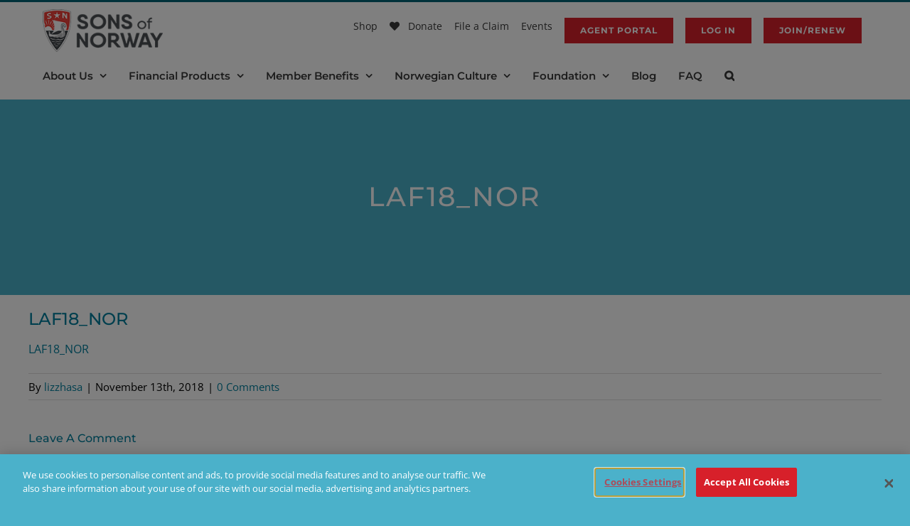

--- FILE ---
content_type: text/html; charset=utf-8
request_url: https://www.google.com/recaptcha/api2/anchor?ar=1&k=6LeUESIrAAAAALCaRtbSocJrpO4c8omKw2tgg5xr&co=aHR0cHM6Ly93d3cuc29mbi5jb206NDQz&hl=en&v=PoyoqOPhxBO7pBk68S4YbpHZ&size=invisible&anchor-ms=20000&execute-ms=30000&cb=chfwx7mix73i
body_size: 48736
content:
<!DOCTYPE HTML><html dir="ltr" lang="en"><head><meta http-equiv="Content-Type" content="text/html; charset=UTF-8">
<meta http-equiv="X-UA-Compatible" content="IE=edge">
<title>reCAPTCHA</title>
<style type="text/css">
/* cyrillic-ext */
@font-face {
  font-family: 'Roboto';
  font-style: normal;
  font-weight: 400;
  font-stretch: 100%;
  src: url(//fonts.gstatic.com/s/roboto/v48/KFO7CnqEu92Fr1ME7kSn66aGLdTylUAMa3GUBHMdazTgWw.woff2) format('woff2');
  unicode-range: U+0460-052F, U+1C80-1C8A, U+20B4, U+2DE0-2DFF, U+A640-A69F, U+FE2E-FE2F;
}
/* cyrillic */
@font-face {
  font-family: 'Roboto';
  font-style: normal;
  font-weight: 400;
  font-stretch: 100%;
  src: url(//fonts.gstatic.com/s/roboto/v48/KFO7CnqEu92Fr1ME7kSn66aGLdTylUAMa3iUBHMdazTgWw.woff2) format('woff2');
  unicode-range: U+0301, U+0400-045F, U+0490-0491, U+04B0-04B1, U+2116;
}
/* greek-ext */
@font-face {
  font-family: 'Roboto';
  font-style: normal;
  font-weight: 400;
  font-stretch: 100%;
  src: url(//fonts.gstatic.com/s/roboto/v48/KFO7CnqEu92Fr1ME7kSn66aGLdTylUAMa3CUBHMdazTgWw.woff2) format('woff2');
  unicode-range: U+1F00-1FFF;
}
/* greek */
@font-face {
  font-family: 'Roboto';
  font-style: normal;
  font-weight: 400;
  font-stretch: 100%;
  src: url(//fonts.gstatic.com/s/roboto/v48/KFO7CnqEu92Fr1ME7kSn66aGLdTylUAMa3-UBHMdazTgWw.woff2) format('woff2');
  unicode-range: U+0370-0377, U+037A-037F, U+0384-038A, U+038C, U+038E-03A1, U+03A3-03FF;
}
/* math */
@font-face {
  font-family: 'Roboto';
  font-style: normal;
  font-weight: 400;
  font-stretch: 100%;
  src: url(//fonts.gstatic.com/s/roboto/v48/KFO7CnqEu92Fr1ME7kSn66aGLdTylUAMawCUBHMdazTgWw.woff2) format('woff2');
  unicode-range: U+0302-0303, U+0305, U+0307-0308, U+0310, U+0312, U+0315, U+031A, U+0326-0327, U+032C, U+032F-0330, U+0332-0333, U+0338, U+033A, U+0346, U+034D, U+0391-03A1, U+03A3-03A9, U+03B1-03C9, U+03D1, U+03D5-03D6, U+03F0-03F1, U+03F4-03F5, U+2016-2017, U+2034-2038, U+203C, U+2040, U+2043, U+2047, U+2050, U+2057, U+205F, U+2070-2071, U+2074-208E, U+2090-209C, U+20D0-20DC, U+20E1, U+20E5-20EF, U+2100-2112, U+2114-2115, U+2117-2121, U+2123-214F, U+2190, U+2192, U+2194-21AE, U+21B0-21E5, U+21F1-21F2, U+21F4-2211, U+2213-2214, U+2216-22FF, U+2308-230B, U+2310, U+2319, U+231C-2321, U+2336-237A, U+237C, U+2395, U+239B-23B7, U+23D0, U+23DC-23E1, U+2474-2475, U+25AF, U+25B3, U+25B7, U+25BD, U+25C1, U+25CA, U+25CC, U+25FB, U+266D-266F, U+27C0-27FF, U+2900-2AFF, U+2B0E-2B11, U+2B30-2B4C, U+2BFE, U+3030, U+FF5B, U+FF5D, U+1D400-1D7FF, U+1EE00-1EEFF;
}
/* symbols */
@font-face {
  font-family: 'Roboto';
  font-style: normal;
  font-weight: 400;
  font-stretch: 100%;
  src: url(//fonts.gstatic.com/s/roboto/v48/KFO7CnqEu92Fr1ME7kSn66aGLdTylUAMaxKUBHMdazTgWw.woff2) format('woff2');
  unicode-range: U+0001-000C, U+000E-001F, U+007F-009F, U+20DD-20E0, U+20E2-20E4, U+2150-218F, U+2190, U+2192, U+2194-2199, U+21AF, U+21E6-21F0, U+21F3, U+2218-2219, U+2299, U+22C4-22C6, U+2300-243F, U+2440-244A, U+2460-24FF, U+25A0-27BF, U+2800-28FF, U+2921-2922, U+2981, U+29BF, U+29EB, U+2B00-2BFF, U+4DC0-4DFF, U+FFF9-FFFB, U+10140-1018E, U+10190-1019C, U+101A0, U+101D0-101FD, U+102E0-102FB, U+10E60-10E7E, U+1D2C0-1D2D3, U+1D2E0-1D37F, U+1F000-1F0FF, U+1F100-1F1AD, U+1F1E6-1F1FF, U+1F30D-1F30F, U+1F315, U+1F31C, U+1F31E, U+1F320-1F32C, U+1F336, U+1F378, U+1F37D, U+1F382, U+1F393-1F39F, U+1F3A7-1F3A8, U+1F3AC-1F3AF, U+1F3C2, U+1F3C4-1F3C6, U+1F3CA-1F3CE, U+1F3D4-1F3E0, U+1F3ED, U+1F3F1-1F3F3, U+1F3F5-1F3F7, U+1F408, U+1F415, U+1F41F, U+1F426, U+1F43F, U+1F441-1F442, U+1F444, U+1F446-1F449, U+1F44C-1F44E, U+1F453, U+1F46A, U+1F47D, U+1F4A3, U+1F4B0, U+1F4B3, U+1F4B9, U+1F4BB, U+1F4BF, U+1F4C8-1F4CB, U+1F4D6, U+1F4DA, U+1F4DF, U+1F4E3-1F4E6, U+1F4EA-1F4ED, U+1F4F7, U+1F4F9-1F4FB, U+1F4FD-1F4FE, U+1F503, U+1F507-1F50B, U+1F50D, U+1F512-1F513, U+1F53E-1F54A, U+1F54F-1F5FA, U+1F610, U+1F650-1F67F, U+1F687, U+1F68D, U+1F691, U+1F694, U+1F698, U+1F6AD, U+1F6B2, U+1F6B9-1F6BA, U+1F6BC, U+1F6C6-1F6CF, U+1F6D3-1F6D7, U+1F6E0-1F6EA, U+1F6F0-1F6F3, U+1F6F7-1F6FC, U+1F700-1F7FF, U+1F800-1F80B, U+1F810-1F847, U+1F850-1F859, U+1F860-1F887, U+1F890-1F8AD, U+1F8B0-1F8BB, U+1F8C0-1F8C1, U+1F900-1F90B, U+1F93B, U+1F946, U+1F984, U+1F996, U+1F9E9, U+1FA00-1FA6F, U+1FA70-1FA7C, U+1FA80-1FA89, U+1FA8F-1FAC6, U+1FACE-1FADC, U+1FADF-1FAE9, U+1FAF0-1FAF8, U+1FB00-1FBFF;
}
/* vietnamese */
@font-face {
  font-family: 'Roboto';
  font-style: normal;
  font-weight: 400;
  font-stretch: 100%;
  src: url(//fonts.gstatic.com/s/roboto/v48/KFO7CnqEu92Fr1ME7kSn66aGLdTylUAMa3OUBHMdazTgWw.woff2) format('woff2');
  unicode-range: U+0102-0103, U+0110-0111, U+0128-0129, U+0168-0169, U+01A0-01A1, U+01AF-01B0, U+0300-0301, U+0303-0304, U+0308-0309, U+0323, U+0329, U+1EA0-1EF9, U+20AB;
}
/* latin-ext */
@font-face {
  font-family: 'Roboto';
  font-style: normal;
  font-weight: 400;
  font-stretch: 100%;
  src: url(//fonts.gstatic.com/s/roboto/v48/KFO7CnqEu92Fr1ME7kSn66aGLdTylUAMa3KUBHMdazTgWw.woff2) format('woff2');
  unicode-range: U+0100-02BA, U+02BD-02C5, U+02C7-02CC, U+02CE-02D7, U+02DD-02FF, U+0304, U+0308, U+0329, U+1D00-1DBF, U+1E00-1E9F, U+1EF2-1EFF, U+2020, U+20A0-20AB, U+20AD-20C0, U+2113, U+2C60-2C7F, U+A720-A7FF;
}
/* latin */
@font-face {
  font-family: 'Roboto';
  font-style: normal;
  font-weight: 400;
  font-stretch: 100%;
  src: url(//fonts.gstatic.com/s/roboto/v48/KFO7CnqEu92Fr1ME7kSn66aGLdTylUAMa3yUBHMdazQ.woff2) format('woff2');
  unicode-range: U+0000-00FF, U+0131, U+0152-0153, U+02BB-02BC, U+02C6, U+02DA, U+02DC, U+0304, U+0308, U+0329, U+2000-206F, U+20AC, U+2122, U+2191, U+2193, U+2212, U+2215, U+FEFF, U+FFFD;
}
/* cyrillic-ext */
@font-face {
  font-family: 'Roboto';
  font-style: normal;
  font-weight: 500;
  font-stretch: 100%;
  src: url(//fonts.gstatic.com/s/roboto/v48/KFO7CnqEu92Fr1ME7kSn66aGLdTylUAMa3GUBHMdazTgWw.woff2) format('woff2');
  unicode-range: U+0460-052F, U+1C80-1C8A, U+20B4, U+2DE0-2DFF, U+A640-A69F, U+FE2E-FE2F;
}
/* cyrillic */
@font-face {
  font-family: 'Roboto';
  font-style: normal;
  font-weight: 500;
  font-stretch: 100%;
  src: url(//fonts.gstatic.com/s/roboto/v48/KFO7CnqEu92Fr1ME7kSn66aGLdTylUAMa3iUBHMdazTgWw.woff2) format('woff2');
  unicode-range: U+0301, U+0400-045F, U+0490-0491, U+04B0-04B1, U+2116;
}
/* greek-ext */
@font-face {
  font-family: 'Roboto';
  font-style: normal;
  font-weight: 500;
  font-stretch: 100%;
  src: url(//fonts.gstatic.com/s/roboto/v48/KFO7CnqEu92Fr1ME7kSn66aGLdTylUAMa3CUBHMdazTgWw.woff2) format('woff2');
  unicode-range: U+1F00-1FFF;
}
/* greek */
@font-face {
  font-family: 'Roboto';
  font-style: normal;
  font-weight: 500;
  font-stretch: 100%;
  src: url(//fonts.gstatic.com/s/roboto/v48/KFO7CnqEu92Fr1ME7kSn66aGLdTylUAMa3-UBHMdazTgWw.woff2) format('woff2');
  unicode-range: U+0370-0377, U+037A-037F, U+0384-038A, U+038C, U+038E-03A1, U+03A3-03FF;
}
/* math */
@font-face {
  font-family: 'Roboto';
  font-style: normal;
  font-weight: 500;
  font-stretch: 100%;
  src: url(//fonts.gstatic.com/s/roboto/v48/KFO7CnqEu92Fr1ME7kSn66aGLdTylUAMawCUBHMdazTgWw.woff2) format('woff2');
  unicode-range: U+0302-0303, U+0305, U+0307-0308, U+0310, U+0312, U+0315, U+031A, U+0326-0327, U+032C, U+032F-0330, U+0332-0333, U+0338, U+033A, U+0346, U+034D, U+0391-03A1, U+03A3-03A9, U+03B1-03C9, U+03D1, U+03D5-03D6, U+03F0-03F1, U+03F4-03F5, U+2016-2017, U+2034-2038, U+203C, U+2040, U+2043, U+2047, U+2050, U+2057, U+205F, U+2070-2071, U+2074-208E, U+2090-209C, U+20D0-20DC, U+20E1, U+20E5-20EF, U+2100-2112, U+2114-2115, U+2117-2121, U+2123-214F, U+2190, U+2192, U+2194-21AE, U+21B0-21E5, U+21F1-21F2, U+21F4-2211, U+2213-2214, U+2216-22FF, U+2308-230B, U+2310, U+2319, U+231C-2321, U+2336-237A, U+237C, U+2395, U+239B-23B7, U+23D0, U+23DC-23E1, U+2474-2475, U+25AF, U+25B3, U+25B7, U+25BD, U+25C1, U+25CA, U+25CC, U+25FB, U+266D-266F, U+27C0-27FF, U+2900-2AFF, U+2B0E-2B11, U+2B30-2B4C, U+2BFE, U+3030, U+FF5B, U+FF5D, U+1D400-1D7FF, U+1EE00-1EEFF;
}
/* symbols */
@font-face {
  font-family: 'Roboto';
  font-style: normal;
  font-weight: 500;
  font-stretch: 100%;
  src: url(//fonts.gstatic.com/s/roboto/v48/KFO7CnqEu92Fr1ME7kSn66aGLdTylUAMaxKUBHMdazTgWw.woff2) format('woff2');
  unicode-range: U+0001-000C, U+000E-001F, U+007F-009F, U+20DD-20E0, U+20E2-20E4, U+2150-218F, U+2190, U+2192, U+2194-2199, U+21AF, U+21E6-21F0, U+21F3, U+2218-2219, U+2299, U+22C4-22C6, U+2300-243F, U+2440-244A, U+2460-24FF, U+25A0-27BF, U+2800-28FF, U+2921-2922, U+2981, U+29BF, U+29EB, U+2B00-2BFF, U+4DC0-4DFF, U+FFF9-FFFB, U+10140-1018E, U+10190-1019C, U+101A0, U+101D0-101FD, U+102E0-102FB, U+10E60-10E7E, U+1D2C0-1D2D3, U+1D2E0-1D37F, U+1F000-1F0FF, U+1F100-1F1AD, U+1F1E6-1F1FF, U+1F30D-1F30F, U+1F315, U+1F31C, U+1F31E, U+1F320-1F32C, U+1F336, U+1F378, U+1F37D, U+1F382, U+1F393-1F39F, U+1F3A7-1F3A8, U+1F3AC-1F3AF, U+1F3C2, U+1F3C4-1F3C6, U+1F3CA-1F3CE, U+1F3D4-1F3E0, U+1F3ED, U+1F3F1-1F3F3, U+1F3F5-1F3F7, U+1F408, U+1F415, U+1F41F, U+1F426, U+1F43F, U+1F441-1F442, U+1F444, U+1F446-1F449, U+1F44C-1F44E, U+1F453, U+1F46A, U+1F47D, U+1F4A3, U+1F4B0, U+1F4B3, U+1F4B9, U+1F4BB, U+1F4BF, U+1F4C8-1F4CB, U+1F4D6, U+1F4DA, U+1F4DF, U+1F4E3-1F4E6, U+1F4EA-1F4ED, U+1F4F7, U+1F4F9-1F4FB, U+1F4FD-1F4FE, U+1F503, U+1F507-1F50B, U+1F50D, U+1F512-1F513, U+1F53E-1F54A, U+1F54F-1F5FA, U+1F610, U+1F650-1F67F, U+1F687, U+1F68D, U+1F691, U+1F694, U+1F698, U+1F6AD, U+1F6B2, U+1F6B9-1F6BA, U+1F6BC, U+1F6C6-1F6CF, U+1F6D3-1F6D7, U+1F6E0-1F6EA, U+1F6F0-1F6F3, U+1F6F7-1F6FC, U+1F700-1F7FF, U+1F800-1F80B, U+1F810-1F847, U+1F850-1F859, U+1F860-1F887, U+1F890-1F8AD, U+1F8B0-1F8BB, U+1F8C0-1F8C1, U+1F900-1F90B, U+1F93B, U+1F946, U+1F984, U+1F996, U+1F9E9, U+1FA00-1FA6F, U+1FA70-1FA7C, U+1FA80-1FA89, U+1FA8F-1FAC6, U+1FACE-1FADC, U+1FADF-1FAE9, U+1FAF0-1FAF8, U+1FB00-1FBFF;
}
/* vietnamese */
@font-face {
  font-family: 'Roboto';
  font-style: normal;
  font-weight: 500;
  font-stretch: 100%;
  src: url(//fonts.gstatic.com/s/roboto/v48/KFO7CnqEu92Fr1ME7kSn66aGLdTylUAMa3OUBHMdazTgWw.woff2) format('woff2');
  unicode-range: U+0102-0103, U+0110-0111, U+0128-0129, U+0168-0169, U+01A0-01A1, U+01AF-01B0, U+0300-0301, U+0303-0304, U+0308-0309, U+0323, U+0329, U+1EA0-1EF9, U+20AB;
}
/* latin-ext */
@font-face {
  font-family: 'Roboto';
  font-style: normal;
  font-weight: 500;
  font-stretch: 100%;
  src: url(//fonts.gstatic.com/s/roboto/v48/KFO7CnqEu92Fr1ME7kSn66aGLdTylUAMa3KUBHMdazTgWw.woff2) format('woff2');
  unicode-range: U+0100-02BA, U+02BD-02C5, U+02C7-02CC, U+02CE-02D7, U+02DD-02FF, U+0304, U+0308, U+0329, U+1D00-1DBF, U+1E00-1E9F, U+1EF2-1EFF, U+2020, U+20A0-20AB, U+20AD-20C0, U+2113, U+2C60-2C7F, U+A720-A7FF;
}
/* latin */
@font-face {
  font-family: 'Roboto';
  font-style: normal;
  font-weight: 500;
  font-stretch: 100%;
  src: url(//fonts.gstatic.com/s/roboto/v48/KFO7CnqEu92Fr1ME7kSn66aGLdTylUAMa3yUBHMdazQ.woff2) format('woff2');
  unicode-range: U+0000-00FF, U+0131, U+0152-0153, U+02BB-02BC, U+02C6, U+02DA, U+02DC, U+0304, U+0308, U+0329, U+2000-206F, U+20AC, U+2122, U+2191, U+2193, U+2212, U+2215, U+FEFF, U+FFFD;
}
/* cyrillic-ext */
@font-face {
  font-family: 'Roboto';
  font-style: normal;
  font-weight: 900;
  font-stretch: 100%;
  src: url(//fonts.gstatic.com/s/roboto/v48/KFO7CnqEu92Fr1ME7kSn66aGLdTylUAMa3GUBHMdazTgWw.woff2) format('woff2');
  unicode-range: U+0460-052F, U+1C80-1C8A, U+20B4, U+2DE0-2DFF, U+A640-A69F, U+FE2E-FE2F;
}
/* cyrillic */
@font-face {
  font-family: 'Roboto';
  font-style: normal;
  font-weight: 900;
  font-stretch: 100%;
  src: url(//fonts.gstatic.com/s/roboto/v48/KFO7CnqEu92Fr1ME7kSn66aGLdTylUAMa3iUBHMdazTgWw.woff2) format('woff2');
  unicode-range: U+0301, U+0400-045F, U+0490-0491, U+04B0-04B1, U+2116;
}
/* greek-ext */
@font-face {
  font-family: 'Roboto';
  font-style: normal;
  font-weight: 900;
  font-stretch: 100%;
  src: url(//fonts.gstatic.com/s/roboto/v48/KFO7CnqEu92Fr1ME7kSn66aGLdTylUAMa3CUBHMdazTgWw.woff2) format('woff2');
  unicode-range: U+1F00-1FFF;
}
/* greek */
@font-face {
  font-family: 'Roboto';
  font-style: normal;
  font-weight: 900;
  font-stretch: 100%;
  src: url(//fonts.gstatic.com/s/roboto/v48/KFO7CnqEu92Fr1ME7kSn66aGLdTylUAMa3-UBHMdazTgWw.woff2) format('woff2');
  unicode-range: U+0370-0377, U+037A-037F, U+0384-038A, U+038C, U+038E-03A1, U+03A3-03FF;
}
/* math */
@font-face {
  font-family: 'Roboto';
  font-style: normal;
  font-weight: 900;
  font-stretch: 100%;
  src: url(//fonts.gstatic.com/s/roboto/v48/KFO7CnqEu92Fr1ME7kSn66aGLdTylUAMawCUBHMdazTgWw.woff2) format('woff2');
  unicode-range: U+0302-0303, U+0305, U+0307-0308, U+0310, U+0312, U+0315, U+031A, U+0326-0327, U+032C, U+032F-0330, U+0332-0333, U+0338, U+033A, U+0346, U+034D, U+0391-03A1, U+03A3-03A9, U+03B1-03C9, U+03D1, U+03D5-03D6, U+03F0-03F1, U+03F4-03F5, U+2016-2017, U+2034-2038, U+203C, U+2040, U+2043, U+2047, U+2050, U+2057, U+205F, U+2070-2071, U+2074-208E, U+2090-209C, U+20D0-20DC, U+20E1, U+20E5-20EF, U+2100-2112, U+2114-2115, U+2117-2121, U+2123-214F, U+2190, U+2192, U+2194-21AE, U+21B0-21E5, U+21F1-21F2, U+21F4-2211, U+2213-2214, U+2216-22FF, U+2308-230B, U+2310, U+2319, U+231C-2321, U+2336-237A, U+237C, U+2395, U+239B-23B7, U+23D0, U+23DC-23E1, U+2474-2475, U+25AF, U+25B3, U+25B7, U+25BD, U+25C1, U+25CA, U+25CC, U+25FB, U+266D-266F, U+27C0-27FF, U+2900-2AFF, U+2B0E-2B11, U+2B30-2B4C, U+2BFE, U+3030, U+FF5B, U+FF5D, U+1D400-1D7FF, U+1EE00-1EEFF;
}
/* symbols */
@font-face {
  font-family: 'Roboto';
  font-style: normal;
  font-weight: 900;
  font-stretch: 100%;
  src: url(//fonts.gstatic.com/s/roboto/v48/KFO7CnqEu92Fr1ME7kSn66aGLdTylUAMaxKUBHMdazTgWw.woff2) format('woff2');
  unicode-range: U+0001-000C, U+000E-001F, U+007F-009F, U+20DD-20E0, U+20E2-20E4, U+2150-218F, U+2190, U+2192, U+2194-2199, U+21AF, U+21E6-21F0, U+21F3, U+2218-2219, U+2299, U+22C4-22C6, U+2300-243F, U+2440-244A, U+2460-24FF, U+25A0-27BF, U+2800-28FF, U+2921-2922, U+2981, U+29BF, U+29EB, U+2B00-2BFF, U+4DC0-4DFF, U+FFF9-FFFB, U+10140-1018E, U+10190-1019C, U+101A0, U+101D0-101FD, U+102E0-102FB, U+10E60-10E7E, U+1D2C0-1D2D3, U+1D2E0-1D37F, U+1F000-1F0FF, U+1F100-1F1AD, U+1F1E6-1F1FF, U+1F30D-1F30F, U+1F315, U+1F31C, U+1F31E, U+1F320-1F32C, U+1F336, U+1F378, U+1F37D, U+1F382, U+1F393-1F39F, U+1F3A7-1F3A8, U+1F3AC-1F3AF, U+1F3C2, U+1F3C4-1F3C6, U+1F3CA-1F3CE, U+1F3D4-1F3E0, U+1F3ED, U+1F3F1-1F3F3, U+1F3F5-1F3F7, U+1F408, U+1F415, U+1F41F, U+1F426, U+1F43F, U+1F441-1F442, U+1F444, U+1F446-1F449, U+1F44C-1F44E, U+1F453, U+1F46A, U+1F47D, U+1F4A3, U+1F4B0, U+1F4B3, U+1F4B9, U+1F4BB, U+1F4BF, U+1F4C8-1F4CB, U+1F4D6, U+1F4DA, U+1F4DF, U+1F4E3-1F4E6, U+1F4EA-1F4ED, U+1F4F7, U+1F4F9-1F4FB, U+1F4FD-1F4FE, U+1F503, U+1F507-1F50B, U+1F50D, U+1F512-1F513, U+1F53E-1F54A, U+1F54F-1F5FA, U+1F610, U+1F650-1F67F, U+1F687, U+1F68D, U+1F691, U+1F694, U+1F698, U+1F6AD, U+1F6B2, U+1F6B9-1F6BA, U+1F6BC, U+1F6C6-1F6CF, U+1F6D3-1F6D7, U+1F6E0-1F6EA, U+1F6F0-1F6F3, U+1F6F7-1F6FC, U+1F700-1F7FF, U+1F800-1F80B, U+1F810-1F847, U+1F850-1F859, U+1F860-1F887, U+1F890-1F8AD, U+1F8B0-1F8BB, U+1F8C0-1F8C1, U+1F900-1F90B, U+1F93B, U+1F946, U+1F984, U+1F996, U+1F9E9, U+1FA00-1FA6F, U+1FA70-1FA7C, U+1FA80-1FA89, U+1FA8F-1FAC6, U+1FACE-1FADC, U+1FADF-1FAE9, U+1FAF0-1FAF8, U+1FB00-1FBFF;
}
/* vietnamese */
@font-face {
  font-family: 'Roboto';
  font-style: normal;
  font-weight: 900;
  font-stretch: 100%;
  src: url(//fonts.gstatic.com/s/roboto/v48/KFO7CnqEu92Fr1ME7kSn66aGLdTylUAMa3OUBHMdazTgWw.woff2) format('woff2');
  unicode-range: U+0102-0103, U+0110-0111, U+0128-0129, U+0168-0169, U+01A0-01A1, U+01AF-01B0, U+0300-0301, U+0303-0304, U+0308-0309, U+0323, U+0329, U+1EA0-1EF9, U+20AB;
}
/* latin-ext */
@font-face {
  font-family: 'Roboto';
  font-style: normal;
  font-weight: 900;
  font-stretch: 100%;
  src: url(//fonts.gstatic.com/s/roboto/v48/KFO7CnqEu92Fr1ME7kSn66aGLdTylUAMa3KUBHMdazTgWw.woff2) format('woff2');
  unicode-range: U+0100-02BA, U+02BD-02C5, U+02C7-02CC, U+02CE-02D7, U+02DD-02FF, U+0304, U+0308, U+0329, U+1D00-1DBF, U+1E00-1E9F, U+1EF2-1EFF, U+2020, U+20A0-20AB, U+20AD-20C0, U+2113, U+2C60-2C7F, U+A720-A7FF;
}
/* latin */
@font-face {
  font-family: 'Roboto';
  font-style: normal;
  font-weight: 900;
  font-stretch: 100%;
  src: url(//fonts.gstatic.com/s/roboto/v48/KFO7CnqEu92Fr1ME7kSn66aGLdTylUAMa3yUBHMdazQ.woff2) format('woff2');
  unicode-range: U+0000-00FF, U+0131, U+0152-0153, U+02BB-02BC, U+02C6, U+02DA, U+02DC, U+0304, U+0308, U+0329, U+2000-206F, U+20AC, U+2122, U+2191, U+2193, U+2212, U+2215, U+FEFF, U+FFFD;
}

</style>
<link rel="stylesheet" type="text/css" href="https://www.gstatic.com/recaptcha/releases/PoyoqOPhxBO7pBk68S4YbpHZ/styles__ltr.css">
<script nonce="eyfzBmByAtdkoJ4vYCQiSg" type="text/javascript">window['__recaptcha_api'] = 'https://www.google.com/recaptcha/api2/';</script>
<script type="text/javascript" src="https://www.gstatic.com/recaptcha/releases/PoyoqOPhxBO7pBk68S4YbpHZ/recaptcha__en.js" nonce="eyfzBmByAtdkoJ4vYCQiSg">
      
    </script></head>
<body><div id="rc-anchor-alert" class="rc-anchor-alert"></div>
<input type="hidden" id="recaptcha-token" value="[base64]">
<script type="text/javascript" nonce="eyfzBmByAtdkoJ4vYCQiSg">
      recaptcha.anchor.Main.init("[\x22ainput\x22,[\x22bgdata\x22,\x22\x22,\[base64]/[base64]/[base64]/[base64]/[base64]/UltsKytdPUU6KEU8MjA0OD9SW2wrK109RT4+NnwxOTI6KChFJjY0NTEyKT09NTUyOTYmJk0rMTxjLmxlbmd0aCYmKGMuY2hhckNvZGVBdChNKzEpJjY0NTEyKT09NTYzMjA/[base64]/[base64]/[base64]/[base64]/[base64]/[base64]/[base64]\x22,\[base64]\x22,\x22IGTCvsKzwp0Gwq8MOcK/[base64]/U8OkYMKSAjrDm8OAwoLCvVhbJcKvSFIowpfDmsK/F8KhZsKKwr5awrLCui4ewrc3SH/DvG8nw683E1zCmcOhZApueFbDicOgUi7CoRHDvRBJZhJewoXDgX3DjVFTwrPDlhIcwo0MwpkmGsOgw6NNE0LDgcKDw71wOwAtPMOIw63DqmsvCCXDmh/[base64]/[base64]/CpMKJwqRNw5rCv8OzYcOZYMKQw5TCggtXK1fDjQwKwq4Tw6bDjsOmUA5hwrzCoVlxw6jCiMOgD8OlTsKFRApVw6DDkzrCo0nConFWWcKqw6BrUzEbwrh4fibCgg0KesKrwrzCrxFZw53CgDfCu8OtwqjDiAnDvcK3MMKAw4/CoyPDr8OEwozCnHPCrz9QwrAFwocaGW/Co8Oxw6/DkMOzXsOWHjHCnMOZZyQ6w6YAXjvDmxHCgVkgKMO6Z1DDlkLCs8K0wqnChsKXU0IjwrzDucKIwpwZw4czw6nDpCrCqMK8w4Rbw6F9w6Fhw4ApFcKdLGfDh8OUwq3DvsOsFMKswq/Dikc3WMK9W2DDp1JIe8OaCsOPw4JUZmJbwrE/wq/[base64]/wpg5w6/CuMKsw7h3w6/DmMObwqInNMO5HcOVT8O/IildIyLCpMOVfMKkw4PDqMKbw7rCrWwzwrvCvTlVKWnCgUHDrAHCkcOxYjzCsMKJGVIXw5PCgcKswp5rcMOOw5dqw7I0wpUAIXdHRcKUwppvwonCv1vDisK6J1HCq23Dg8KTwrVjWGVHGz/Cu8OWK8KeQcKzSsOmw6tMwo3DmsOYGsOmwoBqOcO/IVrDkBF8wqTCncOxw6AKw5LCl8KGwrcuU8K4S8KoSMKCe8OmLT/Dnh5Yw51owoDDvC9JwoHChcKRw7HDnT03fsOAwogwfE82w79Jw6NKHcKmaMKVworDvwQ0ZcKBC3/[base64]/wqYiw5nDpcKhGMOJwopFGicNSsOfwp59DzwOahwhwrfDhMORTcKDOsOeT2zCiCXDp8OTA8KNakB+w7DCqsONRsO/wqooMsKbfWXCuMOfw67DlWbCuRNUw6HCi8Ojwq8lfXB7MsKRBgzCnAXCg2ocwpPDvcK3w5fDoSXDqi9aeiZJRsK8wowjHMOJw4ZvwoVPFcORwozDlMObw4Qsw4PCtRtOTDvCt8O7w5xzeMKNw5zDssKnw5zCljAxwqRbaAANeV4Nw6hlwpFEw7RWFMK6OcOew47Dm0B/H8OBw63DhcOZE3tvw6/CknzDjmfDkTHCt8K1eyB+F8O7YsOWw6ttw5bCrHDCp8OGw7rCvsOAw7s2UVJdScOxUAvCg8OFBAIfw5cwwoPDjcOpw5PCl8OXwrvCuR9Gw4PCl8KVwql0wqbDrAhSwr3DjsKWw6J5wr0rIsK1MMOZw6nDpWB0bz9RwqjDsMKDwpnCrGPDsn/DqQrCnV/CvTrDqnsswqIFcC/Ci8Ktw6bCssKMwrBOJh/CqsK0w5/Dn0d5GcKgw6jClwV0woBdPFQBwqAqCnnDrEUfw4xUMm51wqvCi3oYwpJ9P8KaWSPDuVzCscOdw5vDlsKpSMKfwr4WwoTCl8KZwp15LcOfwp7CiMK7CsKYQzHDqMOXHwvDkWBxEcKmwr3Co8OuYsKjUsONwr7CrU/DhRTDgCfCiyvCtcOiGB8lw6Bqw6TDgsK9InHDpSPCiCQxwrnClcKzN8OIwpkJwqBNwoTCmcKPTMOQLB/Ci8KWw5DChAfCpzfCqsK0w71JKMO6Z2secsKMPcKjNMKVMFkFD8K2wochGXnCi8KMbsOnw58OwqoSbFdcw49awozCi8K/bsOVwr8Ww7LDtcKawo/Di2USW8KvwrDDiV/DmMOkw68SwoZDwrzCuMO9w4nCuRFPw4VnwrRzw4rCmxzDmXRgbVNgPcKvwo4iR8Ohw5LDk1XDrsOZw5FWYcOkdFLCuMKrCAUOSkUGwrp0wpdhR13DhcOCa07CsMKuCFliwrVeCMOow4rCqT7CjQ7DjgPDlcK0wr/Cj8O0SMKQbmLCr3hQw5xwacO8w4Myw6IRE8OvCQbCrMOLYsKdwqDDv8KuRllCCMKnwqzDuWxzwqzCqEHCm8OBCsOdDD7DqDDDkxnChMOeAlfDrjYVwoAjAUJ3BMOUw75/EMKDw7vDuk/[base64]/YMKLw5rCq2hGwpbCt8O0ccKCwqbCuhfDr29awqIsw58/wqVuw641w5dLYMK+ZsKCw5PDocOKOsKvH2LDgBkMAcOewpXCqMKiw5t0VcKdFMOCw7DDjsO7XVFcworCq1/DuMOPAsK0w5bCvEvCimxQd8O5ThF/bMKZwqIWwqVHw5HDt8K0bSMiw7LDmyLDnMOnLTE4w6jDrQzCicO1w6HDs1DCmUU1FE7CmSFtAsOswpLDiTLCtMO/RSTDqT93OhdHDcOwHVDCpsOgw41Kw50GwrtZKsK7wpPDkcOCwpzDlXnCgEkfI8KpO8OVCmTCiMOVfhApasO4R10LQAnDiMOWwpPDjlTDkMOPw4ZQw58EwpBwwpMdbFDCmMO7I8OGOcOCKMKWR8KpwrMow7dcUhFeSUQPwofCkFHClDl/woHCosKragUEZjjDg8KdR1N5McKlDQ3CqMKGRl4Nwr5hwrjCn8OYEXLChTDDlsOCwqvCgcKrKhfCgWXDtG/CgcO/HV3DkwAxHA/[base64]/Dq35qw54cQMK9W8OMTF/Cqn1Cw752EnDDuijCscOxw7DCpFFyCxLDpDIHWMOowqt/FxRoS01dUEVnCHnDu1rCpsKvFBHCkBTChTTCnRnDkD3DqBbCizrDlcOCIMK7PxXDssOUehZQWhJPJjLCmmVvQgxNNMKIw7zDicO0TMOWT8OlNsKyWTg/f3BzwpTCmsOgNVlnw5PCoUTCoMOlw5XDpUDCpB4Zw7lvwo8PMsKEwrPDgHAJwo7DlWTCgMOdEcOuw7R+KsOzCXVJIMO9w6wmwonCmhfDtsOzwoDDicKnwpBAwprDgUfCrcKhEcKkw5nCvsOzwpvCsGbDuF1/UxXCtyl3w5UXw6bDuhbDkcK+w7fDkzoZBsObw5TDiMO2LcO4wqJFw6jDtcOVw5PDvMOZwqrDg8KeOgF6HTIcw6lWKcOjDsKbWAp+ez9Ow5TDnMOQwrsjwonDlixJwrUYwqLCozXCg1JSw5DDv1PCi8KmRnFsUyHCrsKqS8O4wqhmS8Klwq7CjxrCl8KvIcO/NRfDtyMZwr7CkSfCtRggfMKRwrbDgybCucOzFMKfemtGacOow78JVQfCrx/ChWVCEcOGNcOEwpnDsyLDr8OKYzPDrXfCtE0nWcObwoTChjbCrz3Com/DuVzDvGDCiRpMRRnCrsKlH8OVwrzCg8OGbx8BwqTDtsOHwrd1ciUVLsKmwpF9bcORw5p1wrTCgsO2BHQrwrXCpSsuw5/DnQ5Xw5FUwoNZQ1vCk8Ojw4DCjMKaVSXChFrCpMKdI8OrwotmXmTDiF/DvBUkP8Okw5lNRMKSaSnCn1zDuzh8w6kIDTHDk8KzwpQZwrrDo2/Dv0tUPS9SNcORWwZUwrdrb8O9w79swoVMSRUrw6cJw4XDgMONHsOaw6jDphrDiFwCFXTDhcKVAmlpw5TCuTnCo8KDwrQpSRfDqMOSMyfCn8OQGTALa8KwNcOew6tNAXDDk8O+w5bDnRPCtcOdTMKtRsKML8O2XwMDCMOUwprDj384wosdBE7DqjHDsS/Cv8OVNQ4Qw6HDo8OBw7TCisOhwqMkwpgxw4NFw5RMwroUwqHDoMKFwqtOwp1ncUXCjMKqwoc0woZrw59mE8OAG8Oiw6bCucOpw4scKhPDgsOXw5nDo1/DqcKFw7zCrMOpwpc8f8OlZ8KOZ8OVcsKjwrYzRMOeV1lGw5bDrko9woNiw4HDmwLDoMOgccO4GjHDicKBw7rDiVRowpA/aTt+w5dFV8K6bMKdw69OHF0jw5hKZBnCs1Q/[base64]/DrsKdw7VzwrfCrsK2BCs9w4cZDsOXBsOjHBvDqSlMw5dSw6/Dv8OkOMOGCBYTw7nCjnhuw6LCusO1wpPCrlQdbRTDksKTw4luF09JPcOQIg91w55iwoEnbQnDpMO7C8Oqwphqwq94w6Mnw5towqoqw6TCsX/Dj0AwJsOfWSQ2fMKSMMOjAVPClDMOHWpjJhgfDcKzwo9Iw5MCwoPDvsODIsK5BMKuw4XDg8OpYUjDksKvw4LDiFAswrgww6rCpsKNMcOqIMOUNQRCwpdxWcOJEnAVwpzDsBLDqHp6wrpsEB/DicKFFXR6DjPDnMOKwoULDsKLwpXCrMORw4fDgTMhXG/CsMKlwrrCm3gSwonCpMOLwqYuwqnDmMKJwqXCp8K6c207wpbCvgLDsFQkw7jCtMKFwoRsNcKzw7MPOMK+wolfO8KZwpjDtsKnVMO0RsKmwpLChlXDusOAw58BXMO6DMKffMOEw7fCgcO1OcORcATDghY9w6J1wrjDv8O3FcONG8O/FsOICTUsXw3CuzbCpMKEGx5cw7QLw7/DihB2GxPDrQJ2ZMKeJ8O4w5fDv8OXwr7CqhLCiVzDv3lLw6rClgPChcO0wqbDvAvDssK6woNew4Rww7gYw7U3MgbCkjLDk0IQw67CrwtaOsOiwroHwqthLsKnw5/Ci8OuDsKbwqzCvDHCmSPCkALDgsK9JxUTwqEhA0YowobDkEwhGR7Ch8KtK8KsImfDsMOwTMOrFsKadkLDsB3CnsOka3cvYcO2T8OCwrLDl0/DkXERwprDtcOEW8OVwoLCmn/DscOlw77Cv8KkD8Ktw7bDnT5Yw4pRIcKxwpnDuUUxeHfDiVhWw4vDnsO7dMONw4/CgMKJOMKAwqdofMOqM8K8M8KTTWoxwpRmwpJBwopQw4bDpWpXw6tITGDDmQgzwpzDnMOJFwwZYnFsBjvDi8OiwpPDnTF0w7ADEA1TA0FlwpczeQF0MxtWDEnCgG1Yw43Ct3PCl8KfwojCqWBDHE0kwqjDt2bCqMObw4Ncw6Bpw6rDksKswrMsSg/[base64]/woA9wqt+VsOAw4w1FsKCw4pJTMKhwr5JI8Omw585I8KKNMOBIsKJNMOTbcO8E3LCscK+w75jwofDlgXDkW3ChsKqwqMHW2x0HW/[base64]/V8KRVsOXV8Opw6RDw7UGNyrDjkIew5ZcC3HDi8OlwpZmbcK6wocCZVpJwptew7U1U8OMQhXDh0oBbsKUDFU/N8O9wpxMwobDmcOUXnPDk0bDo0/Cj8OJHC3CvMOcw53ColfCnsOlwrDDoTVlwp/CjsO8J0RHwp4jwrgZORrDr0QLAsOEwrRMwp/[base64]/[base64]/ChMKXwq/ChldgwrBtAXfDiMOKwpDCv8KDRhoHIgQfwrY/a8KlwqZqGsO+w6jDhMOXwrrCnMKNw5h4w7DDu8Odw5VvwqwDwrPCjAhTDcKgZXxbwqXDosOOwo1zw4JHw5jDriYoYcKGD8OQHWU7K19/PX4/QlbCjRHCrRnCksKVwrghwpnCjMO8XTAgSiZBwrl3OcKnwoPDmsOjwp5VX8KNw54CU8OmwqcGfMOcBkrCj8O2VjrCksKoBGd7SsO2w6pEKRwtCCHDjMO2fRM6czjDgn82w67DtgNRw7HDmC/DmT92w73CoMODTgXCocOiVsK+w41DOsO5wodLwpVYwqPCicKEwq8Oe1fCgcKfJCgCwoHDrlRyO8OzS1jDgk86PHXDucKNNWPCqcObw6JSwqHCvMKhG8OjZzvChMOPLHpeB11OYcKSYU0Vw5VuWMO3w7/Cj1BpL2zCuBjCoBc4C8KqwqBKZEQIMjrChcKuwq8RFcOxccOmb0d6w6ZJw67Ckm/[base64]/wq/DtsKawpnCgCxNGMKRwpfCmlNuw6fDj8OPA8Ogw4XChsOpYm9Fw7zCkTgTwozCisKvdl0OU8K5ZhXDv8O5wqnDt1xpFMKLUl3CvcKgLg8ie8KlVEccwrHCr0tWwoV1BC3CiMK/wpbDhsOrw57DlcObd8O/[base64]/wqoWwrMCw6VVNMONw7nCmzkyPMOGK0HDtcKhBH3CrkVEPWDDkivDh2jDl8KYw4ZIwrNMLC/DhzVSworCrcKWwrFvPMOpelTDq2DDicO3w7JGesKVw6N1Q8K0wqbCocKdw5rDvsKww5xVw4krBcOKwpIPwp7CiTZZB8KKw4XCvRtSwr/Cr8OgHi9kw65pwr3CvcOxwrgfPcKrwrcSwqLDj8OXC8KBRcKsw7s7OzLCrsOew6pgEzXDgGDCoT0Iw7XColc5wpTCk8OwLsK2DjM/wrLDoMKoOlLDhMKlO0fDrhbDpjLDhgsQcMOpHMKnaMOTw6NPw5c/w6HDmsK/wqTDogTCjcK/wpAvw7vDvlnDoX5HGxUCKmfCusKtwolfWsO/wqIKwp4RwplYVMKfw7LDgcOLchYoBsOGwp4Cw4vClSsfKMO3dUnCp8OVDsK1R8KBw5xgw45sYMKGYMKDSMKWw6TDqsKjwpDCiMOtJi/Cv8OPwpsnw5/DslRTwqMswrTDozwwwrjCj19TwoTDnsKoLCgMGMKKw4lGL1vDgArDlMKfwr5gwp/CngLCscKXw5IUJAFNwoBfw63CisK3RsK+w5DDq8Kmw5MHw5nCn8OpwpYVNsKrwoMLw5TCrAwIEyI9w5HDlSYWw7DCjcKgPcO0wpdeTsOlL8O7wrwlw6HDocO6woPClhXDtRbCsCzDvjHDhsOcT0rCq8Odw4hveA/Dvz/[base64]/wqZ9GmdVwqR1YsKRJy/DhsKFwqsswo3Di8O/[base64]/[base64]/CgBhMPcOfajptw6XDs0XDgcOqw65NwqPDuMOvI1lmasOawqHDhcK2OcOTw4Zkw5www55CNMONwr7Cq8O5w7HCtsO/[base64]/wr3CoMOXfMOVw5TDtcK+Al7DgirDk8K1w4zDrsKAUFN7FMOWYcOrwrB5wpk/CXAbBClrwqHCiU3CosKCcRfDkGPCm0MBfHvDuHAiKMKYfsO1P3zCq3/CpsKlwqldwp0JIjTDqMK1w5QxKVbCgw7DmVp4GsOxw7fDvTpyw6XCoMOsBwMuwprCqcKmUl/CuTE7w7t9LMOTUsK2w6TDo3fCocKBwp/Co8KxwpxzLsONwpXClTI4w5vDr8OafC3DgCs1HgDCs1DDrMOawq9qLDDDtW/DtsOgwp0awpvDimPDjT0wwrTCpSDCvsOsNHQdMl3CtQLDn8OcwpnCo8KoY27CoEbDjMO6V8OCw5nChhRyw4s7AMKkVxdac8Oow7gKwo/DsTxXUsKAWEhRw4XDrMKAwp7DtcKqwoDCsMKtw7EgAcK/[base64]/[base64]/DisOAeMK/[base64]/Dpww2dMKIZznCjsOnOH5QNUvDh8OrwqfCjyQWXsKgw5TDsDx2KWrDpS7DqUElwpwtN8OCw7XCp8KzWgRMw6bDsC7ClisnwrMLw7/DqWA6UEQXwobCusKeEsKuNGfCk3jDmMKLwozDlkcYQcKie2LCkA/ClcOvwqpCYzPCr8K7NwMYLSHDtcO5wqpCw6LDicOhw6rCnMK1wo3CmjHCh2kRAl9lw5PCuMK7JSLDgcO2wqVmwoLDo8OvwpDDkcO3w7LCpMK0wpjCi8K0PsOqQcKNw4LCj1Vyw5PCiAs1JcOLGAFlI8Klw7kPwpJ0wpnCocKVEUolwrcGdMOEwoFDw7TCsHHDnX/CpXIfwobCnA1Sw4ZNPWjCvUrDvcO6McOdWAkUYsK5ScOaH3TDojrCicKIRBTDn8KBwoTCkiAteMO+NsO0w6YeJMOPwqrDsU4Uwp/DgsKdJjHDn0nDp8Ocw6DDuDvDpRUPbMKSDwDDgyTCvsONwp8qRcKfcDkLGsKAw73Cg3HDicKcOMOyw5HDn8K5wrMPBTnCg3jDnwVHw4NEwrHDisKCw57Cu8KqwovDqQhrH8KYUmIRQxTDikE/wrrDm1fCn0zCh8Obwqlnw54gHMK4fsOJHcO6wqpFeBrCjcKZw5NrG8O1WRDDqcKFwrzDp8K1ThDCm2cGYsKTwrrCgWfCmC/Cn2TCl8OePcOGw4gle8OCfFNHMMOYwqjDrsKWwog1ZWfChcK3w5DCtmHDgTjDt1ghIcOhSsOcw5HCicOIwpjDhnfDt8KdGsKrDUHDm8KQwqB/ek/CmjXDk8KVait3w5tQw6Nnw7R3w7HCncOaL8Ouw6HDnsOATFYZw785w6M1QMOMIVNcwpESwp/Dv8OPciRyNcOTwp/CgsOrwpfDnTcJB8O8C8KtQyNmVEPCqFIcw7/DgcOrwrnCjsKywpTDgcOwwpEowpDDijo2wqAaOzNlfsOww6DDtCLCrgbCjjNPw4zCj8O2NXnDvRd5cArCr1/CqRMbwp9kwp3DocKDw6DCrmPCnsOawqnClsOJw5dKF8O7AsO8GARUNGIobMKXw7IvwrFSwoddw6IIw6NJw5ItwrfDssOGByJ2wroxRl3DvcOEEcKiw5/Cr8KnHsOlCXjDnT/[base64]/DlsKIPDbDmgnCgMOPK2HDtlzCt8OzGsOCXsK8w73CucKEwp8Jw7PCt8OVcA/CnwXCqUfCu0xhw5HDuk8QTXxUIsOPf8Kuw77DvMKKPsKewpEBLMKqwpPDhsKUw6fCjcKlwpXChGbCmDLClEx8InDDtSrCsiLCicOXD8KsV2IgKXHCtcKSFU/[base64]/CqG4LwrLCoy9fKMOyb8OLw7dKwqpzw67DqMO8Jitkw7FPw5PCq0/DnnXDlxLDhmIOwpp6KMKkAnrDuCJBY3QlV8KqwrHCmxRgw7zDocO9w4rDpnBxAHEFw4/[base64]/CtjpgHsKnCho8SjJLbcORwrDDk8OVX8KGw4rCngbDlRvDvXUtw5HDrAfDiyTCusOLehx4wqPDi0DCiiTCqsKEEhcRI8Ovw4F6DRvClsKAw4/CmcKYX8OLwoQoTiAwawLCuyLCkMOGKcKWV0zCrWJLUMOXwotPw4IkwqXCssODwoTCncKALcOrfBvDl8OFwo/DoXdBwrdyZsKmw793cMKnLlrDqH/DpzA2DcKiV0rDmcKwwrjCjxnDpQLCj8K8Q2NpwpvCn2bCp1/CsyJUCsKISsOSH1jDpcKowozDoMKoWSrCnXcaFsOIUcOlwqxlw67Cs8OfKcKxw4TCvSjCmivClHMDfsKzVmkOw73CmSRudsO4wp7CrU3Dtj48wp5yw6cfDUvCtGzDoUzDrCPChEfDqRHClMOpwoEfw6YDw73CsmcZwpBzwqDDrV/ClMKcw4zDq8OKYcO3woZSCAZ2woXCksOYwoJtw5PCqMONHCrDoQjDm0jCmsOgWMOCw5E1wqxawrhDwpkEw4Q2w4nDuMK0UMOfwpPDmcKYaMK6VsKWFMKWFMOawpDCiXIfwro+wod/[base64]/CisKUDnnCjMK1SlDDl3bDuMK4TSLDk8Omw7PDuwctwr4owqJTOsKXU3AKfHY/w5Vsw6DDhhkEEsO8HsKzKMOFw6XCicKKISTCl8KpK8KQAcOqwrkJw5YuwqnCusOdwqxawrrDtMK4wp0BwqDDqXHCiDkvwqEUwrIEwrbDgCQHdsK/w43Dp8K3Y1YJS8K0w4Z3w7jCoVAjwrbDtsOuwqDCssKZwqvCicKWCMKHwoxLw4EjwokPwqzDv2sPwpPCmFnDqwrDgEgLRcO9wrt7w7I1CMOqwqzDsMK0axPCn3xyeSfDr8ODDsKIw4XDnxjCtW4NQsKQw61vw5JbLG4Xwo/Dm8KoTcO1fsKSw5tdwpnDpVnDjMKYOhjDnhjCsMOAw5wyYGHDsBBZwrQUwrYpJH7CscONw7I+cX7CsMK6Ew3ChxgFw6LCjWPDtFfDjkh8wqbDhCXDvl9TAnkuw7bClT7DiMK1VFBNYMOBE2vCqMOgw7fDjQfCg8KvbW5Qw61AwrhVShvCqy/DicKWw7UWw6vCrDvCgQZRwpHDtithOEAQwoopwpTDhMOMw7V5woRKfcOYKV0UfyRmRE/Cs8Kxw4oZwqYrw5TDu8K0asKANcONBn3CljLDm8OPQisHP1pJw5JSE0DDlMKsU8Osw7HDp3XDjsK2wpnDjcOQwovDpQLDmsKPbnXCmsKwwprCt8Ojw4fDjcOPZSvCokbCl8ORw4fClsKKccOJw53CqE8MOUYBQsODWXZWFsOeGMOxEWV1wpvCrMO/MMORcl4Zwr7DoxAFw5gGWcKQwq7Coy4cw78vU8Knw7PClMKfwo/CssKSUcKNbRkXFznDsMOmw4EXwqx1aH9yw6PDjFDDlsKzw7fChMKzwqLCicOkwrwie8KPci/CthvDmsO4wopCGcKlZ27ChyjClcOzw5fCicKLd2HDlMKEDQvDvS1WWsKTwrTCvMOWwokFBxIINm/Cp8Ofw5U8X8OVIX/DkMK9YGLCp8Obw69Gc8OaBMKOR8OYfsKOwqtHwpbCuQABwr18w7XDgB1PwqPCtjtEwo/[base64]/DqyTCicK3w5J2UsOBF2oDYMK2wrrCicOLw5bDgEQNwrQ4wqPCv3hdFCIgwpTCr3nChAxOVDlZPy1ewqXDowBNJzR4TsK7w7gkw6rCpsOUY8OEw6JOHMKuTcOTWHstw6fDg1fCqcKSwpjCgF/DmH3Dkiw9YDcPdS4rCsKVwqREw4xrISVSw7HCnSwcw4PDg0w0woUvPRXCk2oFwprDlMK8w7YfIV/[base64]/[base64]/[base64]/wrfClcKOwosnYnbDsn8lw4TChMKZfRtGw4ldw713w57CtsOVw67DrsOWWWlQwq4awo16SzTCt8KJw64jwolmwpFfNi/CqsKwPQshCTXDqcKGHMO/w7LDr8OaacKzw5MkPcO9wq0SwqfCnMK8fUt6wo4Nw7d5wrkzw4XDtsKBUcK8wpZBegnCinINw4pRWQAEwpsBw5DDhsODwr7DocKww6cTwp5jHnHCucKIwq/[base64]/[base64]/ClMKWOC0fYMKgfwxSw5FkesKFcTfDvsOwwq7DnD92QsKNc1E/w6Q3wqDCiMOEJMK9X8KRw4REwpbDqMK5w5bDolk9IMO1woJqwpvDpEMIw6PDjSDClsOfwoIww4rDoVTDqjdXwoVRFcO3wq3ClEHDmsO5wq/DlcObwqgYMcOLw5QaHcOjDcKLYsKMw77Drg5CwrJlYhx2AVhkEjXDo8KcdSTCtsO3ZsOhw7vCgR/CicK6cAgUHMOoXRhJQ8OeOjLDlAciNMKbw53Ck8KbI1bDtkvDgcOewpzCocKoYsKgw6rCiBzCsMKLw6dmwoMEFhXDphM4wr17wqxBPFkuwrvCksKgJsOEVnfDiWgjw4HDg8Odw4TCpm1Gw6jDi8KtTcKWNjZccwPCunJRaMKQwqvCokU+ORsjeVPDiG/CrTNSwrJHKAbCmRrDozFDKsOjwqLCvXPDlsKYHX9tw6UjVzlcw6rDu8ONw7gLwrEsw5FmwoDDmTsdK1DCoW0DY8KLXcKfwrLDvzHCsxjCpgILT8Kuwr1bIxHCs8O+wr7CqSjCv8OQw6jDi2lzHWLDvizDmsOtwp9Cw4zCpVNvw6/[base64]/[base64]/wrUBTMKsBsKiw6DDtyTDjMOcw5pGw4wmXMODw7xWEMKkw73CgsOmwpTCqE7Ds8Kkwqhyw7dUwrFnW8O5w7B/w67CjxRQX2XDlMOgwoUqQT5Cw7nDnh7Dh8Kpw50RwqPDmBPDqVw/YWDChGfDkEN0AnrCggTCqMKzwr7DmMKVw4MCZcOOecOhwpHDigDCmQjDmDnDnkTDvUPDrsKuw7Z/wpF+w4prYT/ChMO/wpbDocOgw4fCsWbDpcKzw6dJJwYVwpYrw6s4U0fCosOVw6gCw4VTHjHCusKDT8KzMVwNw6p7JlbDj8KLwo/CvcOkAGjDglrCvsOUUsK/DcKXwpDCqMKzC21Mwp/CmsOOBsKeHTXDqnXCv8OVw6oAJm3CnV3CrMOzw6bDkEogS8KTw4IYwrglwrglXzdKCREew7/[base64]/[base64]/[base64]/f8KZWTHDqsOEMhYgwqvDlsKLTcK8HEfDtxTCscKjUMK9WMOhA8Oqw5Qqw63DlUNSw7MmWsOUw6rDn8O+XFkgw6jCqsOFfMKoX2sVwqB2WsOuwpZWAMKBPsOowrMVw7jChFwRBcKfZcK7ZAHDqcKPBsOow7DDsVIvbFl8Ln4mKAc6w4jDvwdZNcOswo/DiMKTw6/DmsOYY8OSwoLDrsO0w77DuA18b8OjQi7DsMO7w70kw7PDvMOQHsKHQhXDgS3Ch2luw4HCsMKTw6VDLm4+YMOAN1fDq8OBwqfDuHFjUsOgdQjDt15Uw6fCpMK6biPDpWt7w4/Ckx3CqhtZO1bCsRIsEiwOMsKvw7jDnjTCicK9fmYYwohMwrbCmW8tMMKNYQLDkG85w5/Cr0oGcMKVw6zCuR0QLBPCqcK0bhsxfRnCmmx/wp11w69pZHVhwr08KsOJKcO9ZyoFPVRyw5bDsMKFeXHDgAAgTjTCj1JOYcO/JsK3w49CX3d1wpU7wpzCmmfCrcOkw7NUQDrDoMKGQi3DnhsAw7NOPgZrFgBXworDr8O7w6XDmcKNw7jDqwbCg0xaRsKnwoVsEsONL0HCoDl4woLCrsKyw5vDnMOWw5LDgS/CmzHDvMOFwp4awq3CmMOyWT5KYMKbw7nDhG/DpAHClRDCgcK5PBIcCUMHHHRJw6UBw6p+wovCpsKZwqRHw5zDtkLCq1/DkTQqGcKaMx5NK8KXF8KVwqPDpsKdN2d+w6bDq8K3wpFLw4/DhcKETiLDkMKaayHDrFgjwrspfsK1Klhjw5AYwrs8wrXDm2DCjSxgw4LCucOvw7VMbsKbwojDkMKew6XCpWfDsXpOUx7DuMODQFxvw6RYwpBYw7vDnglAIMKURmUUfF3Cu8KpwqPDsmxVwqwtLxkbAT5nw7pcFG83w7ZJw7AleB4dwrLDncK6w6/CsMKawog2GMOFwo3CocKzDDbDpV/Co8OqFcONe8OWw6PDssKlWQlkbE3Dik4LOsObXcKsQXEhY0sRwoV8wr/DlsOmYz46DsKawrLDo8KeKMO7wrzCnMKOH2TDvkZ9w60FAlRfw4hbw5TDmsKJAcKQQyESS8KXwqYbYnoJWnnDv8OBw44IwpPDgQbDjysufWBcw5dtwobDl8OUwocewprCtxbCjsO5DcOlw6/Ci8OhXhHDv0XDosOxwrosbAkqw78hwr16w7jCjSXDqg0kesOWLCUNwonCgTnDg8Ovb8KfUcOVRcKHwojDlcKuw49PKRtJw4vDsMOkw6HDucK1w4oFWMKoe8O0w51awr/DvlHCv8K9w4HCoHjDjHB7dyfDjsKcwpQnwpjDjQLCrsKLfsONN8Kyw7zDs8OBwoRkw5jCngTCssOxw5zCk3TCg8OEDMOhRsKzS0vCmsKcRcKaAEBuwrROw5/DlkzDjcO0w65RwpQpX2ltw5zDrsO3w63DvsO6wp/DtsKjw5A7woppZMKMU8Olw47Dr8Kgw6PDpcOXwpAFw5XCniFAfTIbAcKswqQsworCkC/[base64]/Cn2HDmGHCiMK+P8KQOjURw57DssK/[base64]/DsQLCmMOAYDbCtT/CncKNw419G8OCaMK4BcKxKQvDusOQacOgJ8OqXsKiwrDDi8K/[base64]/w6xsw7tXSkbCrcOTw43CqsKyw4FSw4bDo8O0wrlewrNSEMOmF8KnSsKBcsORwr7Du8KTw5nClMKKCGJgC29Uw6fCssK5ClLDlUVlFsKmFsO3w6HDs8KBHMOKBMKSwobDp8OswrzDmcOPYQ5Rw71EwpQNMcOuKcOJTsOqw5hrGsK9G0nCiF/DsMKtwqgWeQ/[base64]/Cq3vCocKGw49KfGvCucOoRMOfwqXDqzpMwpPCkcO0wpQLNcOqwopNYcKAJBTCkcOoPyHDoE3Clh/DvyLDkcOKw64ZwqvDjFFvDA97w7PDhnzCth5hIGIfCcKRTcKobnLDrsOBJHAKfD/DsWzDlsOyw6IGwpHDjMK9wpQFw6Mxw4nCkQzDtsKBTF3Ci1jCt2s1w4DDj8Kbw4BSWsKtw77CiFwyw5vCjsKGwoMsw7zCqn1IOcO8QjrDtcK/J8KRw5Jkw4UvPGnDpsKIARfCtyVqwrcxUcOLwp3DoGfCo8KbwoFJwqLCrzIMwrMfw6vDpxvDiH3Dt8KPw6zDuhLCscK3w5rCnMOPw5xGw7fDlDwSDUBSw7ptacK/[base64]/DoMOfCMOZbcOoHj5qwrtVwpspwonDkhxBbVQ4wrh2McKGIHwcwqrCunkxMTnCr8O1XMO1woxYw4vChsOlfcOrw4DDrMKMPA7Dl8KsRcOqw6bDu0RswpASw7LDl8KyInYQwprDrxFTw5XCg2TDn2E7Zi/CpMKqw5rDrjlPw7DDqcKWDGV7w7TDpwImwrLDrg4NwqLCgsKoQMOCw5Fqw4d0bMOfHUrDqsKqfcKvVzDDuiBAITUqCUjDhxNoHHbDr8OYMFM8w4FswrgKMXQyGcOJwq/Cp1TCv8OgYxzCgsKJKW4dwppLwrpIdcK1bsOkwoocwoTCv8OOw5kcwq5rwr8tOR/DrXfCocKOJUtvw5PCrTfCmsKgwpMOJsO2w7fCsWMFccKDLGnClMOOY8Otw7skwqd8w7JvwocqYcOZTQcqwqxnw6XCjsKeUllswp7DolIwEcKnw5XCo8O1w4s8F0DClcKsUMOYHAvDiDLDtnHCucKGGBXDuwLCim/DuMKdw47Cv3gIEFo4cjAjRsKgasKew7vCrzTDoBpWw6TCj18bNkDDvyzDqsOzwpDChlA6dMOAwoovw44wwqTCu8KOwqpHa8OxfiA6w4M9w7fCkMKLJDUGf3kbw7t0w74cworChTXCpcKywolyEcK0wqrCrXfCvi3Dq8KiER7DlDVFDW/CgMKmbnQnXUHCosO/EhR1T8O+w7ZSO8Kaw7TCljXDo2Znwr9eMVpGw6YHWkDCslPCkhfDisKaw4LCjSsqBVjCsH8yw5DChMKSfmhfFFLCth4JdMKww47ChkTCmjDCjsOhw67Dsj/CjmDCrMOowp3DjMKRZcO8woJYNnoZZGXCkRrClDBHwonDisOQQ0YWLMOdwobCqF7CmhZAworDumNZeMKwOXfCpnDCtcKUEsKBBm3DgsOjKsK8McK4w4bDlgsfPC/Dn0smwqZMwqfDrMKFQMKhDMKMMMORw5fDtsOxwo5kw4srw7XDgkTDghkxWmRkwoAzwobCkjVbDmwuegpIwo8/WlRdXcOZwqDCjwrCgAIWC8O8wpknw6cJw7rCucOzwr5JMW7DgcKdMnvCsGkcwoAAwo7CgsK5QMK/[base64]/w7/DnsKzVCXCjcOZwpFSw7DCgcOES0IEKsKhwpfDgsKCwq4eC3xkCBV0wqjCqsKBwpDDpsKRdsKlN8KAwrjDh8OgcENPwrJpw5pGX3d3w7/CoiDCtlFVfcO3w70VJQ8vw6XCjsKfCDzDh2syIiZ4EcOvUsKCw6HClcOMw4QnGMOVwpPDjcODw6ghJ1txWcKew6NUdMKnLgDCv1XDjF4Ud8Ohw6PDpVMZXXgFwqbDh3EOwr7DjEozb2McLMOBUQtaw6rDtT/[base64]/DjXTDtUwmwrAowoAkLSoLKsONw5VdTCHDkgnDlVBIwpNTUyrCn8OUIUvCusKofUfCqMKSwqZCNnFWQg09WzPCuMOIw7DCkErCmMOERsOdwow8wps0fcKAwpo+wrLCkMKfO8KBw6xVw7JifcK/esOIw7A3acK8AsOzwrAOwoB0CCtoBUEmLcOTwr3Dvx/CjHAQUX3DpcKjw4rDhsK9w7TDm8ORH2crw58aJsOeEXTDmsKew4Buw4DCuMOkBcO+wo7Cr2EmwrjCqMOPw6RpIAlswovDocOhegd8YmnDk8OJwojDvBZ/bcKqwrHDoMOuwovCi8KePSjDumbDrMO7LsO0w7pILUooTSrDoEhRwpbDjGhUKMOuw4PCvcOIDT4bwp97wqTDlQDCvFoUwpEQH8OJLhNfw5XDl1DCmwJCZ1bCghNwDsKnM8OCwqzDrUwVwqxZeMO+w6DDo8KhHcOzw5bDocK7w71rw6cjb8KIwo/[base64]/JCfDiWEUQV3Cg8KHw6g4asKISC5Rw6kBwrE3woNww5HCgHDCg8KOKU0/bsOYX8O3ZMKRXEhPwrrDrkMPwoxkeQ/CucOLwpAVfVFUw7cnwqfCjMKEK8OOU3IsQybDgMKAU8OkMcOwL3BYEFbDsMOmf8Onw6zDuBfDuEUBUVDDuAMpQE9twpPDuSfCli/Dj0vDmcK/wpHDjsK3A8O2OMKhwoBiUSxwRsKUwo/[base64]/[base64]/woxYIcOVwoXClsKnw4xBf8K9bRZAw5x2Z8O7wpDDgSzCrz47MyAawpgpwo7CusO4w6HCucKNw6HDsMKNZcOgwrfDv1kuL8KSQcOiwqJyw4vDqcOPfFnDs8K1NxDClMK/[base64]/ImFzw6TDgDvCkMOkwqoaw7tjwpPDpsOPw4ZbXkXDlsOXwrbDr2fDl8KXS8KAw7DDnHnCk1vDl8Odw5XDtmdpH8K/IBTCoh3CrsOOw5rCoBIdd1bCgTHDscOnKMKNw6PDsgHClHTChB5dw57CqsKqCm/ChmA5Yw7CmMOsV8KqVVbDoj7Dj8KwXMK2OMORw5LDsn4Nw4zDr8KsLCkgw63Dsw3Du1sLwqpJwonDskhpMSDDvyrDmCQYMzjDuxzDiHPClC/Dhi0mCgIBDWXDjScoIngew5tmdsOLcE8FBWHDvVl/wpt0QMOYV8OVXWpWNMOFwrjCjDlyMsK9ZMOOY8Oqw485w75zw4nDn0gqw4E4wr3CoyXDv8OKInvDtggBw4LCjsO/w61Fw61iw7JkDMK/wopFw7DClW7DlUkxZjJuw7DCp8K/YsKwSMKMRsKWw5bCgm/CoFrDncKxWlcKX1nDmkhzcsKPJB9CKcKYEsKKSFoJBC0aDMKiw6Alwpx9wrrDh8OqNsKdwpkFw6bCuUp7w4ttX8KmwrgKa3wqw7wNVcK5wqJcOcK6w6XDkcOWwrkrw7A0w5RqfjsqDMO0w7YjRsKCw4LDucKUw7QCBcOlJkgTw5InH8Kiw7PDo3MkwrfDlz8owq8hw6/Dr8OYwqXDs8KfwqDDrAtLwqzCgmEgDCvDh8Kaw5EIT2FoBnfCkA7CuWhawpd5wrjDl2IjwpzCjWnDuXjCkMK3YwbCp0fDgBs0VRXCt8KMEExEw6TDr1TDhAzDqFN2w5/DlcObwq7CgxN5w6xzdMOLKsO2w77Ch8OoccKpR8OPw5DDi8K/[base64]/CmDnCq0DCuxLCkS/Cg2s1XGIDwohcwp/DoUc+wqTCo8OTwoXDq8O0w6UWwowhFsOJwo9CbXAAw6JaFMO8wqBEw7cUGXImw64FXS3CkMO9aARFw77DjnPDgcKMw5DCtcKwwrPCmMKZNcKBR8K5w6YkJDtnLS7Ct8KnTsOZY8OwNsKIwp/DpAPCmAfClUgYQmFpEsKcCirCsSLDplzDlcO1CsOTI8OvwoRKZm3Dv8O9w43DisKBC8KQwoFaw5TDvVnCvR0CaHxmw6jDt8OVw67Cp8Ofwq07w7pTEsKOPXTCv8Kxw4YEwoPCuVPCqgAXw5zDmmdleMK5w7PCqUlSwpkTYMKUw6FNPwNLaBJ2aMKjU2wxXMO/wqgEV345w69Ww6jDmMKDacO4w6DDtAHCnMK1GcKmwqM/McKSwoRrwqYPP8OtPcOeZ03CjUTDrQrCssK7aMOUwqZyXMKewrIdR8O9F8KOWiTCig\\u003d\\u003d\x22],null,[\x22conf\x22,null,\x226LeUESIrAAAAALCaRtbSocJrpO4c8omKw2tgg5xr\x22,0,null,null,null,1,[21,125,63,73,95,87,41,43,42,83,102,105,109,121],[1017145,304],0,null,null,null,null,0,null,0,null,700,1,null,0,\[base64]/76lBhnEnQkZtZDzAxnOyhAZzPMRGQ\\u003d\\u003d\x22,0,0,null,null,1,null,0,0,null,null,null,0],\x22https://www.sofn.com:443\x22,null,[3,1,1],null,null,null,1,3600,[\x22https://www.google.com/intl/en/policies/privacy/\x22,\x22https://www.google.com/intl/en/policies/terms/\x22],\x228uHusLlp7ixgEIkzgshgANDUW6CfcUH4JfLnillcMus\\u003d\x22,1,0,null,1,1768994162725,0,0,[221,105],null,[101,130,178,53],\x22RC-GR7Ye7j8SaJZkQ\x22,null,null,null,null,null,\x220dAFcWeA6V4_mmlUSdenbtFHkatsjvROMM3O9rFoibDfoQ9p5FXR31414rEfCwSNbFXuhn39cJkwT3RpvQQKJ4sqqwAXhigL2zrw\x22,1769076962826]");
    </script></body></html>